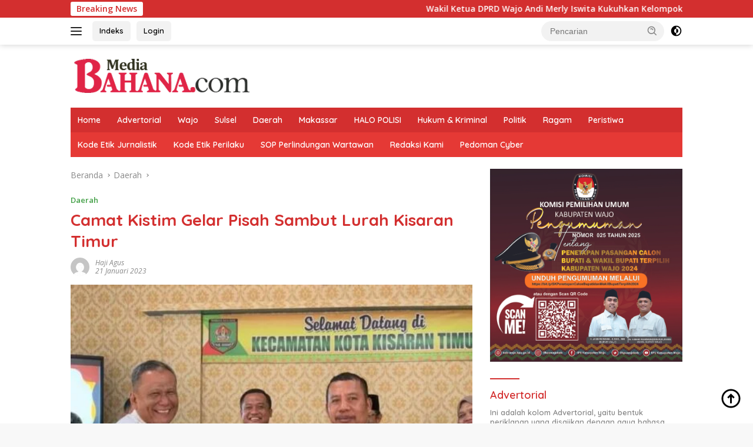

--- FILE ---
content_type: text/html; charset=UTF-8
request_url: https://mediabahana.com/2023/01/21/camat-kistim-gelar-pisah-sambut-lurah-kisaran-timur/
body_size: 22646
content:
<!doctype html>
<html lang="id">
<head>
	<meta charset="UTF-8">
	<meta name="viewport" content="width=device-width, initial-scale=1">
	<link rel="profile" href="https://gmpg.org/xfn/11">

	<meta name='robots' content='index, follow, max-image-preview:large, max-snippet:-1, max-video-preview:-1' />
	<style>img:is([sizes="auto" i], [sizes^="auto," i]) { contain-intrinsic-size: 3000px 1500px }</style>
	
	<!-- This site is optimized with the Yoast SEO plugin v26.8 - https://yoast.com/product/yoast-seo-wordpress/ -->
	<title>Camat Kistim Gelar Pisah Sambut Lurah Kisaran Timur - Media Bahana</title>
	<meta name="description" content="MEDIABAHANA. COM, ASAHAN - Camat Kota Kisaran Timur (Kistim) A. Syaiful P. Pasaribu. S.AP., M.M menggelar pisah sambut Lurah dan Ketua T.P PKK Kelurahan" />
	<link rel="canonical" href="https://mediabahana.com/2023/01/21/camat-kistim-gelar-pisah-sambut-lurah-kisaran-timur/" />
	<meta property="og:locale" content="id_ID" />
	<meta property="og:type" content="article" />
	<meta property="og:title" content="Camat Kistim Gelar Pisah Sambut Lurah Kisaran Timur - Media Bahana" />
	<meta property="og:description" content="MEDIABAHANA. COM, ASAHAN - Camat Kota Kisaran Timur (Kistim) A. Syaiful P. Pasaribu. S.AP., M.M menggelar pisah sambut Lurah dan Ketua T.P PKK Kelurahan" />
	<meta property="og:url" content="https://mediabahana.com/2023/01/21/camat-kistim-gelar-pisah-sambut-lurah-kisaran-timur/" />
	<meta property="og:site_name" content="Media Bahana" />
	<meta property="article:published_time" content="2023-01-21T03:09:34+00:00" />
	<meta property="article:modified_time" content="2023-01-21T23:12:17+00:00" />
	<meta property="og:image" content="https://mediabahana.com/wp-content/uploads/2023/01/IMG-20230121-WA0005-e1674342714587.jpg" />
	<meta property="og:image:width" content="500" />
	<meta property="og:image:height" content="375" />
	<meta property="og:image:type" content="image/jpeg" />
	<meta name="author" content="Haji Agus" />
	<meta name="twitter:card" content="summary_large_image" />
	<meta name="twitter:label1" content="Ditulis oleh" />
	<meta name="twitter:data1" content="Haji Agus" />
	<meta name="twitter:label2" content="Estimasi waktu membaca" />
	<meta name="twitter:data2" content="3 menit" />
	<script type="application/ld+json" class="yoast-schema-graph">{"@context":"https://schema.org","@graph":[{"@type":"Article","@id":"https://mediabahana.com/2023/01/21/camat-kistim-gelar-pisah-sambut-lurah-kisaran-timur/#article","isPartOf":{"@id":"https://mediabahana.com/2023/01/21/camat-kistim-gelar-pisah-sambut-lurah-kisaran-timur/"},"author":{"name":"Haji Agus","@id":"https://mediabahana.com/#/schema/person/c56f468008599fd729981f6ce6520aab"},"headline":"Camat Kistim Gelar Pisah Sambut Lurah Kisaran Timur","datePublished":"2023-01-21T03:09:34+00:00","dateModified":"2023-01-21T23:12:17+00:00","mainEntityOfPage":{"@id":"https://mediabahana.com/2023/01/21/camat-kistim-gelar-pisah-sambut-lurah-kisaran-timur/"},"wordCount":434,"commentCount":0,"publisher":{"@id":"https://mediabahana.com/#/schema/person/cc504bd1c5c488b3902d7523d5ce7e67"},"image":{"@id":"https://mediabahana.com/2023/01/21/camat-kistim-gelar-pisah-sambut-lurah-kisaran-timur/#primaryimage"},"thumbnailUrl":"https://mediabahana.com/wp-content/uploads/2023/01/IMG-20230121-WA0005-e1674342714587.jpg","keywords":["Asahan","camat","kisaran timur","Terkini"],"articleSection":["Daerah"],"inLanguage":"id","potentialAction":[{"@type":"CommentAction","name":"Comment","target":["https://mediabahana.com/2023/01/21/camat-kistim-gelar-pisah-sambut-lurah-kisaran-timur/#respond"]}]},{"@type":"WebPage","@id":"https://mediabahana.com/2023/01/21/camat-kistim-gelar-pisah-sambut-lurah-kisaran-timur/","url":"https://mediabahana.com/2023/01/21/camat-kistim-gelar-pisah-sambut-lurah-kisaran-timur/","name":"Camat Kistim Gelar Pisah Sambut Lurah Kisaran Timur - Media Bahana","isPartOf":{"@id":"https://mediabahana.com/#website"},"primaryImageOfPage":{"@id":"https://mediabahana.com/2023/01/21/camat-kistim-gelar-pisah-sambut-lurah-kisaran-timur/#primaryimage"},"image":{"@id":"https://mediabahana.com/2023/01/21/camat-kistim-gelar-pisah-sambut-lurah-kisaran-timur/#primaryimage"},"thumbnailUrl":"https://mediabahana.com/wp-content/uploads/2023/01/IMG-20230121-WA0005-e1674342714587.jpg","datePublished":"2023-01-21T03:09:34+00:00","dateModified":"2023-01-21T23:12:17+00:00","description":"MEDIABAHANA. COM, ASAHAN - Camat Kota Kisaran Timur (Kistim) A. Syaiful P. Pasaribu. S.AP., M.M menggelar pisah sambut Lurah dan Ketua T.P PKK Kelurahan","breadcrumb":{"@id":"https://mediabahana.com/2023/01/21/camat-kistim-gelar-pisah-sambut-lurah-kisaran-timur/#breadcrumb"},"inLanguage":"id","potentialAction":[{"@type":"ReadAction","target":["https://mediabahana.com/2023/01/21/camat-kistim-gelar-pisah-sambut-lurah-kisaran-timur/"]}]},{"@type":"ImageObject","inLanguage":"id","@id":"https://mediabahana.com/2023/01/21/camat-kistim-gelar-pisah-sambut-lurah-kisaran-timur/#primaryimage","url":"https://mediabahana.com/wp-content/uploads/2023/01/IMG-20230121-WA0005-e1674342714587.jpg","contentUrl":"https://mediabahana.com/wp-content/uploads/2023/01/IMG-20230121-WA0005-e1674342714587.jpg","width":500,"height":375},{"@type":"BreadcrumbList","@id":"https://mediabahana.com/2023/01/21/camat-kistim-gelar-pisah-sambut-lurah-kisaran-timur/#breadcrumb","itemListElement":[{"@type":"ListItem","position":1,"name":"Home","item":"https://mediabahana.com/"},{"@type":"ListItem","position":2,"name":"Camat Kistim Gelar Pisah Sambut Lurah Kisaran Timur"}]},{"@type":"WebSite","@id":"https://mediabahana.com/#website","url":"https://mediabahana.com/","name":"Media Bahana","description":"Berita Nasional dan Daerah Cepat dan Terpercaya | Nasional | Daerah | Wajo | Sulsel | Sulbar | Makassar | Hankam | Pendidikan | Kesehatan | Peristiwa | Ragam | Internasional","publisher":{"@id":"https://mediabahana.com/#/schema/person/cc504bd1c5c488b3902d7523d5ce7e67"},"potentialAction":[{"@type":"SearchAction","target":{"@type":"EntryPoint","urlTemplate":"https://mediabahana.com/?s={search_term_string}"},"query-input":{"@type":"PropertyValueSpecification","valueRequired":true,"valueName":"search_term_string"}}],"inLanguage":"id"},{"@type":["Person","Organization"],"@id":"https://mediabahana.com/#/schema/person/cc504bd1c5c488b3902d7523d5ce7e67","name":"Sayyid Agus","image":{"@type":"ImageObject","inLanguage":"id","@id":"https://mediabahana.com/#/schema/person/image/","url":"https://mediabahana.com/wp-content/uploads/2019/09/Logo-MB-1.png","contentUrl":"https://mediabahana.com/wp-content/uploads/2019/09/Logo-MB-1.png","width":280,"height":66,"caption":"Sayyid Agus"},"logo":{"@id":"https://mediabahana.com/#/schema/person/image/"}},{"@type":"Person","@id":"https://mediabahana.com/#/schema/person/c56f468008599fd729981f6ce6520aab","name":"Haji Agus","image":{"@type":"ImageObject","inLanguage":"id","@id":"https://mediabahana.com/#/schema/person/image/","url":"https://secure.gravatar.com/avatar/8bc151f11f0f7d7e048e24583590d32296c94513dd36ba5e3c12602c29ee9f00?s=96&d=mm&r=g","contentUrl":"https://secure.gravatar.com/avatar/8bc151f11f0f7d7e048e24583590d32296c94513dd36ba5e3c12602c29ee9f00?s=96&d=mm&r=g","caption":"Haji Agus"},"description":"Jurnalis Resmi Media Bahana","sameAs":["https://mediabahana.com/"],"url":"https://mediabahana.com/author/hajiagus/"}]}</script>
	<!-- / Yoast SEO plugin. -->


<link rel='dns-prefetch' href='//fonts.googleapis.com' />
<link rel="alternate" type="application/rss+xml" title="Media Bahana &raquo; Feed" href="https://mediabahana.com/feed/" />
<link rel="alternate" type="application/rss+xml" title="Media Bahana &raquo; Umpan Komentar" href="https://mediabahana.com/comments/feed/" />
<link rel="alternate" type="application/rss+xml" title="Media Bahana &raquo; Camat Kistim Gelar Pisah Sambut Lurah Kisaran Timur Umpan Komentar" href="https://mediabahana.com/2023/01/21/camat-kistim-gelar-pisah-sambut-lurah-kisaran-timur/feed/" />
<script>
window._wpemojiSettings = {"baseUrl":"https:\/\/s.w.org\/images\/core\/emoji\/16.0.1\/72x72\/","ext":".png","svgUrl":"https:\/\/s.w.org\/images\/core\/emoji\/16.0.1\/svg\/","svgExt":".svg","source":{"concatemoji":"https:\/\/mediabahana.com\/wp-includes\/js\/wp-emoji-release.min.js?ver=6.8.3"}};
/*! This file is auto-generated */
!function(s,n){var o,i,e;function c(e){try{var t={supportTests:e,timestamp:(new Date).valueOf()};sessionStorage.setItem(o,JSON.stringify(t))}catch(e){}}function p(e,t,n){e.clearRect(0,0,e.canvas.width,e.canvas.height),e.fillText(t,0,0);var t=new Uint32Array(e.getImageData(0,0,e.canvas.width,e.canvas.height).data),a=(e.clearRect(0,0,e.canvas.width,e.canvas.height),e.fillText(n,0,0),new Uint32Array(e.getImageData(0,0,e.canvas.width,e.canvas.height).data));return t.every(function(e,t){return e===a[t]})}function u(e,t){e.clearRect(0,0,e.canvas.width,e.canvas.height),e.fillText(t,0,0);for(var n=e.getImageData(16,16,1,1),a=0;a<n.data.length;a++)if(0!==n.data[a])return!1;return!0}function f(e,t,n,a){switch(t){case"flag":return n(e,"\ud83c\udff3\ufe0f\u200d\u26a7\ufe0f","\ud83c\udff3\ufe0f\u200b\u26a7\ufe0f")?!1:!n(e,"\ud83c\udde8\ud83c\uddf6","\ud83c\udde8\u200b\ud83c\uddf6")&&!n(e,"\ud83c\udff4\udb40\udc67\udb40\udc62\udb40\udc65\udb40\udc6e\udb40\udc67\udb40\udc7f","\ud83c\udff4\u200b\udb40\udc67\u200b\udb40\udc62\u200b\udb40\udc65\u200b\udb40\udc6e\u200b\udb40\udc67\u200b\udb40\udc7f");case"emoji":return!a(e,"\ud83e\udedf")}return!1}function g(e,t,n,a){var r="undefined"!=typeof WorkerGlobalScope&&self instanceof WorkerGlobalScope?new OffscreenCanvas(300,150):s.createElement("canvas"),o=r.getContext("2d",{willReadFrequently:!0}),i=(o.textBaseline="top",o.font="600 32px Arial",{});return e.forEach(function(e){i[e]=t(o,e,n,a)}),i}function t(e){var t=s.createElement("script");t.src=e,t.defer=!0,s.head.appendChild(t)}"undefined"!=typeof Promise&&(o="wpEmojiSettingsSupports",i=["flag","emoji"],n.supports={everything:!0,everythingExceptFlag:!0},e=new Promise(function(e){s.addEventListener("DOMContentLoaded",e,{once:!0})}),new Promise(function(t){var n=function(){try{var e=JSON.parse(sessionStorage.getItem(o));if("object"==typeof e&&"number"==typeof e.timestamp&&(new Date).valueOf()<e.timestamp+604800&&"object"==typeof e.supportTests)return e.supportTests}catch(e){}return null}();if(!n){if("undefined"!=typeof Worker&&"undefined"!=typeof OffscreenCanvas&&"undefined"!=typeof URL&&URL.createObjectURL&&"undefined"!=typeof Blob)try{var e="postMessage("+g.toString()+"("+[JSON.stringify(i),f.toString(),p.toString(),u.toString()].join(",")+"));",a=new Blob([e],{type:"text/javascript"}),r=new Worker(URL.createObjectURL(a),{name:"wpTestEmojiSupports"});return void(r.onmessage=function(e){c(n=e.data),r.terminate(),t(n)})}catch(e){}c(n=g(i,f,p,u))}t(n)}).then(function(e){for(var t in e)n.supports[t]=e[t],n.supports.everything=n.supports.everything&&n.supports[t],"flag"!==t&&(n.supports.everythingExceptFlag=n.supports.everythingExceptFlag&&n.supports[t]);n.supports.everythingExceptFlag=n.supports.everythingExceptFlag&&!n.supports.flag,n.DOMReady=!1,n.readyCallback=function(){n.DOMReady=!0}}).then(function(){return e}).then(function(){var e;n.supports.everything||(n.readyCallback(),(e=n.source||{}).concatemoji?t(e.concatemoji):e.wpemoji&&e.twemoji&&(t(e.twemoji),t(e.wpemoji)))}))}((window,document),window._wpemojiSettings);
</script>
<style id='wp-emoji-styles-inline-css'>

	img.wp-smiley, img.emoji {
		display: inline !important;
		border: none !important;
		box-shadow: none !important;
		height: 1em !important;
		width: 1em !important;
		margin: 0 0.07em !important;
		vertical-align: -0.1em !important;
		background: none !important;
		padding: 0 !important;
	}
</style>
<link crossorigin="anonymous" rel='stylesheet' id='wpberita-fonts-css' href='https://fonts.googleapis.com/css?family=Quicksand%3A600%2C600%2C700%7COpen+Sans%3A400%2Citalic%2C600&#038;subset=latin&#038;display=swap&#038;ver=2.1.6' media='all' />
<link rel='stylesheet' id='wpberita-style-css' href='https://mediabahana.com/wp-content/themes/wpberita/style.css?ver=2.1.6' media='all' />
<style id='wpberita-style-inline-css'>
h1,h2,h3,h4,h5,h6,.sidr-class-site-title,.site-title,.gmr-mainmenu ul > li > a,.sidr ul li a,.heading-text,.gmr-mobilemenu ul li a,#navigationamp ul li a{font-family:Quicksand;}h1,h2,h3,h4,h5,h6,.sidr-class-site-title,.site-title,.gmr-mainmenu ul > li > a,.sidr ul li a,.heading-text,.gmr-mobilemenu ul li a,#navigationamp ul li a,.related-text-onlytitle{font-weight:600;}h1 strong,h2 strong,h3 strong,h4 strong,h5 strong,h6 strong{font-weight:700;}body{font-family:Open Sans;--font-reguler:400;--font-bold:600;--background-color:#f8f8f8;--main-color:#000000;--link-color-body:#000000;--hoverlink-color-body:#D32F2F;--border-color:#cccccc;--button-bgcolor:#43A047;--button-color:#ffffff;--header-bgcolor:#ffffff;--topnav-color:#222222;--bigheadline-color:#f1c40f;--mainmenu-color:#ffffff;--mainmenu-hovercolor:#f1c40f;--secondmenu-bgcolor:#E53935;--secondmenu-color:#ffffff;--secondmenu-hovercolor:#f1c40f;--content-bgcolor:#ffffff;--content-greycolor:#888888;--greybody-bgcolor:#efefef;--footer-bgcolor:#f0f0f0;--footer-color:#666666;--footer-linkcolor:#666666;--footer-hover-linkcolor:#666666;}.entry-content-single{font-size:16px;}body,body.dark-theme{--scheme-color:#D32F2F;--secondscheme-color:#43A047;--mainmenu-bgcolor:#D32F2F;}/* Generate Using Cache */
</style>
<link rel="https://api.w.org/" href="https://mediabahana.com/wp-json/" /><link rel="alternate" title="JSON" type="application/json" href="https://mediabahana.com/wp-json/wp/v2/posts/30966" /><link rel="EditURI" type="application/rsd+xml" title="RSD" href="https://mediabahana.com/xmlrpc.php?rsd" />
<meta name="generator" content="WordPress 6.8.3" />
<link rel='shortlink' href='https://mediabahana.com/?p=30966' />
<link rel="alternate" title="oEmbed (JSON)" type="application/json+oembed" href="https://mediabahana.com/wp-json/oembed/1.0/embed?url=https%3A%2F%2Fmediabahana.com%2F2023%2F01%2F21%2Fcamat-kistim-gelar-pisah-sambut-lurah-kisaran-timur%2F" />
<link rel="alternate" title="oEmbed (XML)" type="text/xml+oembed" href="https://mediabahana.com/wp-json/oembed/1.0/embed?url=https%3A%2F%2Fmediabahana.com%2F2023%2F01%2F21%2Fcamat-kistim-gelar-pisah-sambut-lurah-kisaran-timur%2F&#038;format=xml" />
<link rel="pingback" href="https://mediabahana.com/xmlrpc.php"><link rel="amphtml" href="https://mediabahana.com/2023/01/21/camat-kistim-gelar-pisah-sambut-lurah-kisaran-timur/amp/"><link rel="icon" href="https://mediabahana.com/wp-content/uploads/2019/09/cropped-logo-pavicon-1-32x32.jpg" sizes="32x32" />
<link rel="icon" href="https://mediabahana.com/wp-content/uploads/2019/09/cropped-logo-pavicon-1-192x192.jpg" sizes="192x192" />
<link rel="apple-touch-icon" href="https://mediabahana.com/wp-content/uploads/2019/09/cropped-logo-pavicon-1-180x180.jpg" />
<meta name="msapplication-TileImage" content="https://mediabahana.com/wp-content/uploads/2019/09/cropped-logo-pavicon-1-270x270.jpg" />
</head>

<body class="wp-singular post-template-default single single-post postid-30966 single-format-standard wp-custom-logo wp-embed-responsive wp-theme-wpberita idtheme kentooz">
	<a class="skip-link screen-reader-text" href="#primary">Langsung ke konten</a>
	<div id="topnavwrap" class="gmr-topnavwrap clearfix">
		<div class="gmr-topnotification"><div class="container"><div class="list-flex"><div class="row-flex"><div class="text-marquee">Breaking News</div></div><div class="row-flex wrap-marquee"><div class="marquee">				<a href="https://mediabahana.com/2026/01/30/wakil-ketua-dprd-wajo-andi-merly-iswita-kukuhkan-kelompok-senam-sajoanging/" class="gmr-recent-marquee" title="Wakil Ketua DPRD Wajo Andi Merly Iswita Kukuhkan Kelompok Senam Sajoanging">Wakil Ketua DPRD Wajo Andi Merly Iswita Kukuhkan Kelompok Senam Sajoanging</a>
								<a href="https://mediabahana.com/2026/01/30/babinsa-koramil-1406-10-pitumpanua-laksanakan-gotong-royong-pendirian-rumah-warga/" class="gmr-recent-marquee" title="Babinsa Koramil 1406-10/Pitumpanua Laksanakan Gotong Royong Pendirian Rumah Warga">Babinsa Koramil 1406-10/Pitumpanua Laksanakan Gotong Royong Pendirian Rumah Warga</a>
								<a href="https://mediabahana.com/2026/01/30/koramil-1406-01-tempe-laksanakan-karya-bhakti-pembersihan-talut-di-kelurahan-mattirotappareng/" class="gmr-recent-marquee" title="Koramil 1406-01/Tempe Laksanakan Karya Bhakti Pembersihan Talut di Kelurahan Mattirotappareng">Koramil 1406-01/Tempe Laksanakan Karya Bhakti Pembersihan Talut di Kelurahan Mattirotappareng</a>
								<a href="https://mediabahana.com/2026/01/29/reses-di-rumah-perjuangan-taqwa-gaffar-amankan-rp4-miliar-untuk-jalan-hotmix-kota-sengkang/" class="gmr-recent-marquee" title="Reses di &#8220;Rumah Perjuangan&#8221;, Taqwa Gaffar Amankan Rp4 Miliar untuk Jalan Hotmix Kota Sengkang">Reses di &#8220;Rumah Perjuangan&#8221;, Taqwa Gaffar Amankan Rp4 Miliar untuk Jalan Hotmix Kota Sengkang</a>
								<a href="https://mediabahana.com/2026/01/29/koramil-1406-10-pitumpanua-gelar-karya-bhakti-pembersihan-pantai-di-kelurahan-siwa/" class="gmr-recent-marquee" title="Koramil 1406-10/Pitumpanua Gelar Karya Bhakti Pembersihan Pantai di Kelurahan Siwa">Koramil 1406-10/Pitumpanua Gelar Karya Bhakti Pembersihan Pantai di Kelurahan Siwa</a>
				</div></div></div></div></div>
		<div class="container">
			<div class="list-flex">
				<div class="row-flex gmr-navleft">
					<a id="gmr-responsive-menu" title="Menu" href="#menus" rel="nofollow"><div class="ktz-i-wrap"><span class="ktz-i"></span><span class="ktz-i"></span><span class="ktz-i"></span></div></a><div class="gmr-logo-mobile"><a class="custom-logo-link" href="https://mediabahana.com/" title="Media Bahana" rel="home"><img class="custom-logo" src="https://mediabahana.com/wp-content/uploads/2021/05/cropped-logo-media-bahana-1.png" width="307" height="67" alt="Media Bahana" loading="lazy" /></a></div><a href="https://mediabahana.com/indeks" class="topnav-button second-topnav-btn nomobile heading-text" title="Indeks">Indeks</a><a href="https://mediabahana.com/wp-admin" class="topnav-button nomobile heading-text" title="Login">Login</a>				</div>

				<div class="row-flex gmr-navright">
					
								<div class="gmr-table-search">
									<form method="get" class="gmr-searchform searchform" action="https://mediabahana.com/">
										<input type="text" name="s" id="s" placeholder="Pencarian" />
										<input type="hidden" name="post_type" value="post" />
										<button type="submit" role="button" class="gmr-search-submit gmr-search-icon">
										<svg xmlns="http://www.w3.org/2000/svg" aria-hidden="true" role="img" width="1em" height="1em" preserveAspectRatio="xMidYMid meet" viewBox="0 0 24 24"><path fill="currentColor" d="M10 18a7.952 7.952 0 0 0 4.897-1.688l4.396 4.396l1.414-1.414l-4.396-4.396A7.952 7.952 0 0 0 18 10c0-4.411-3.589-8-8-8s-8 3.589-8 8s3.589 8 8 8zm0-14c3.309 0 6 2.691 6 6s-2.691 6-6 6s-6-2.691-6-6s2.691-6 6-6z"/><path fill="currentColor" d="M11.412 8.586c.379.38.588.882.588 1.414h2a3.977 3.977 0 0 0-1.174-2.828c-1.514-1.512-4.139-1.512-5.652 0l1.412 1.416c.76-.758 2.07-.756 2.826-.002z"/></svg>
										</button>
									</form>
								</div>
							<a class="darkmode-button topnav-button" title="Mode Gelap" href="#" rel="nofollow"><svg xmlns="http://www.w3.org/2000/svg" aria-hidden="true" role="img" width="1em" height="1em" preserveAspectRatio="xMidYMid meet" viewBox="0 0 24 24"><g fill="currentColor"><path d="M12 16a4 4 0 0 0 0-8v8Z"/><path fill-rule="evenodd" d="M12 2C6.477 2 2 6.477 2 12s4.477 10 10 10s10-4.477 10-10S17.523 2 12 2Zm0 2v4a4 4 0 1 0 0 8v4a8 8 0 1 0 0-16Z" clip-rule="evenodd"/></g></svg></a><div class="gmr-search-btn">
					<a id="search-menu-button" class="topnav-button gmr-search-icon" title="Pencarian" href="#" rel="nofollow"><svg xmlns="http://www.w3.org/2000/svg" aria-hidden="true" role="img" width="1em" height="1em" preserveAspectRatio="xMidYMid meet" viewBox="0 0 24 24"><path fill="none" stroke="currentColor" stroke-linecap="round" stroke-width="2" d="m21 21l-4.486-4.494M19 10.5a8.5 8.5 0 1 1-17 0a8.5 8.5 0 0 1 17 0Z"/></svg></a>
					<div id="search-dropdown-container" class="search-dropdown search">
					<form method="get" class="gmr-searchform searchform" action="https://mediabahana.com/">
						<input type="text" name="s" id="s" placeholder="Pencarian" />
						<button type="submit" class="gmr-search-submit gmr-search-icon"><svg xmlns="http://www.w3.org/2000/svg" aria-hidden="true" role="img" width="1em" height="1em" preserveAspectRatio="xMidYMid meet" viewBox="0 0 24 24"><path fill="currentColor" d="M10 18a7.952 7.952 0 0 0 4.897-1.688l4.396 4.396l1.414-1.414l-4.396-4.396A7.952 7.952 0 0 0 18 10c0-4.411-3.589-8-8-8s-8 3.589-8 8s3.589 8 8 8zm0-14c3.309 0 6 2.691 6 6s-2.691 6-6 6s-6-2.691-6-6s2.691-6 6-6z"/><path fill="currentColor" d="M11.412 8.586c.379.38.588.882.588 1.414h2a3.977 3.977 0 0 0-1.174-2.828c-1.514-1.512-4.139-1.512-5.652 0l1.412 1.416c.76-.758 2.07-.756 2.826-.002z"/></svg></button>
					</form>
					</div>
				</div>				</div>
			</div>
		</div>
				</div>

	<div id="page" class="site">

									<header id="masthead" class="site-header">
								<div class="container">
					<div class="site-branding">
						<div class="gmr-logo"><div class="gmr-logo-wrap"><a class="custom-logo-link logolink" href="https://mediabahana.com" title="Media Bahana" rel="home"><img class="custom-logo" src="https://mediabahana.com/wp-content/uploads/2021/05/cropped-logo-media-bahana-1.png" width="307" height="67" alt="Media Bahana" loading="lazy" /></a><div class="close-topnavmenu-wrap"><a id="close-topnavmenu-button" rel="nofollow" href="#"><svg xmlns="http://www.w3.org/2000/svg" aria-hidden="true" role="img" width="1em" height="1em" preserveAspectRatio="xMidYMid meet" viewBox="0 0 32 32"><path fill="currentColor" d="M24 9.4L22.6 8L16 14.6L9.4 8L8 9.4l6.6 6.6L8 22.6L9.4 24l6.6-6.6l6.6 6.6l1.4-1.4l-6.6-6.6L24 9.4z"/></svg></a></div></div></div>					</div><!-- .site-branding -->
				</div>
			</header><!-- #masthead -->
							<div id="main-nav-wrap" class="gmr-mainmenu-wrap">
				<div class="container">
					<nav id="main-nav" class="main-navigation gmr-mainmenu">
						<ul id="primary-menu" class="menu"><li id="menu-item-24498" class="menu-item menu-item-type-custom menu-item-object-custom menu-item-home menu-item-24498"><a href="https://mediabahana.com">Home</a></li>
<li id="menu-item-24483" class="menu-item menu-item-type-taxonomy menu-item-object-category menu-item-24483"><a href="https://mediabahana.com/category/advertorial/">Advertorial</a></li>
<li id="menu-item-24482" class="menu-item menu-item-type-taxonomy menu-item-object-category menu-item-24482"><a href="https://mediabahana.com/category/wajo/">Wajo</a></li>
<li id="menu-item-24481" class="menu-item menu-item-type-taxonomy menu-item-object-category menu-item-24481"><a href="https://mediabahana.com/category/sulsel/">Sulsel</a></li>
<li id="menu-item-24484" class="menu-item menu-item-type-taxonomy menu-item-object-category current-post-ancestor current-menu-parent current-post-parent menu-item-24484"><a href="https://mediabahana.com/category/daerah/">Daerah</a></li>
<li id="menu-item-24485" class="menu-item menu-item-type-taxonomy menu-item-object-category menu-item-24485"><a href="https://mediabahana.com/category/makassar/">Makassar</a></li>
<li id="menu-item-24486" class="menu-item menu-item-type-taxonomy menu-item-object-category menu-item-24486"><a href="https://mediabahana.com/category/halo-polisi/">HALO POLISI</a></li>
<li id="menu-item-24487" class="menu-item menu-item-type-taxonomy menu-item-object-category menu-item-24487"><a href="https://mediabahana.com/category/hukum-kriminal/">Hukum &amp; Kriminal</a></li>
<li id="menu-item-24488" class="menu-item menu-item-type-taxonomy menu-item-object-category menu-item-24488"><a href="https://mediabahana.com/category/politik/">Politik</a></li>
<li id="menu-item-24489" class="menu-item menu-item-type-taxonomy menu-item-object-category menu-item-24489"><a href="https://mediabahana.com/category/ragam/">Ragam</a></li>
<li id="menu-item-24490" class="menu-item menu-item-type-taxonomy menu-item-object-category menu-item-24490"><a href="https://mediabahana.com/category/peristiwa/">Peristiwa</a></li>
</ul><ul id="secondary-menu" class="menu"><li id="menu-item-24492" class="menu-item menu-item-type-post_type menu-item-object-page menu-item-24492"><a href="https://mediabahana.com/kode-etik-jurnalistik/">Kode Etik Jurnalistik</a></li>
<li id="menu-item-24493" class="menu-item menu-item-type-post_type menu-item-object-page menu-item-24493"><a href="https://mediabahana.com/kode-etik-perilaku/">Kode Etik Perilaku</a></li>
<li id="menu-item-24494" class="menu-item menu-item-type-post_type menu-item-object-page menu-item-24494"><a href="https://mediabahana.com/sop-perlindungan-wartawan/">SOP Perlindungan Wartawan</a></li>
<li id="menu-item-24495" class="menu-item menu-item-type-post_type menu-item-object-page menu-item-24495"><a href="https://mediabahana.com/kontak-redaksi/">Redaksi Kami</a></li>
<li id="menu-item-24497" class="menu-item menu-item-type-post_type menu-item-object-page menu-item-24497"><a href="https://mediabahana.com/pedoman-cyber/">Pedoman Cyber</a></li>
</ul>					</nav><!-- #main-nav -->
				</div>
			</div>
			
		
		<div id="content" class="gmr-content">

			<div class="container">
				<div class="row">
<main id="primary" class="site-main col-md-8">
	
<article id="post-30966" class="content-single post-30966 post type-post status-publish format-standard has-post-thumbnail hentry category-daerah tag-asahan tag-camat tag-kisaran-timur tag-terkini">
				<div class="breadcrumbs" itemscope itemtype="https://schema.org/BreadcrumbList">
																						<span class="first-cl" itemprop="itemListElement" itemscope itemtype="https://schema.org/ListItem">
								<a itemscope itemtype="https://schema.org/WebPage" itemprop="item" itemid="https://mediabahana.com/" href="https://mediabahana.com/"><span itemprop="name">Beranda</span></a>
								<span itemprop="position" content="1"></span>
							</span>
												<span class="separator"></span>
																											<span class="0-cl" itemprop="itemListElement" itemscope itemtype="http://schema.org/ListItem">
								<a itemscope itemtype="https://schema.org/WebPage" itemprop="item" itemid="https://mediabahana.com/category/daerah/" href="https://mediabahana.com/category/daerah/"><span itemprop="name">Daerah</span></a>
								<span itemprop="position" content="2"></span>
							</span>
												<span class="separator"></span>
																				<span class="last-cl" itemscope itemtype="https://schema.org/ListItem">
						<span itemprop="name">Camat Kistim Gelar Pisah Sambut Lurah Kisaran Timur</span>
						<span itemprop="position" content="3"></span>
						</span>
												</div>
				<header class="entry-header entry-header-single">
		<div class="gmr-meta-topic"><strong><span class="cat-links-content"><a href="https://mediabahana.com/category/daerah/" rel="category tag">Daerah</a></span></strong>&nbsp;&nbsp;</div><h1 class="entry-title"><strong>Camat Kistim Gelar Pisah Sambut Lurah Kisaran Timur</strong></h1><div class="list-table clearfix"><div class="table-row"><div class="table-cell gmr-gravatar-metasingle"><a class="url" href="https://mediabahana.com/author/hajiagus/" title="Permalink ke: Haji Agus"><img alt='' src='https://secure.gravatar.com/avatar/8bc151f11f0f7d7e048e24583590d32296c94513dd36ba5e3c12602c29ee9f00?s=32&#038;d=mm&#038;r=g' srcset='https://secure.gravatar.com/avatar/8bc151f11f0f7d7e048e24583590d32296c94513dd36ba5e3c12602c29ee9f00?s=64&#038;d=mm&#038;r=g 2x' class='avatar avatar-32 photo img-cicle' height='32' width='32' decoding='async'/></a></div><div class="table-cell gmr-content-metasingle"><div class="meta-content gmr-content-metasingle"><span class="author vcard"><a class="url fn n" href="https://mediabahana.com/author/hajiagus/" title="Haji Agus">Haji Agus</a></span></div><div class="meta-content gmr-content-metasingle"><span class="posted-on"><time class="entry-date published" datetime="2023-01-21T11:09:34+08:00">21 Januari 2023</time><time class="updated" datetime="2023-01-22T07:12:17+08:00">22 Januari 2023</time></span></div></div></div></div>	</header><!-- .entry-header -->
				<figure class="post-thumbnail gmr-thumbnail-single">
				<img width="500" height="375" src="https://mediabahana.com/wp-content/uploads/2023/01/IMG-20230121-WA0005-e1674342714587.jpg" class="attachment-post-thumbnail size-post-thumbnail wp-post-image" alt="" decoding="async" fetchpriority="high" srcset="https://mediabahana.com/wp-content/uploads/2023/01/IMG-20230121-WA0005-e1674342714587.jpg 500w, https://mediabahana.com/wp-content/uploads/2023/01/IMG-20230121-WA0005-e1674342714587-100x75.jpg 100w" sizes="(max-width: 500px) 100vw, 500px" />							</figure>
			
	<div class="single-wrap">
				<div class="entry-content entry-content-single clearfix">
			<p><strong>MEDIABAHANA. COM, ASAHAN</strong> &#8211; Camat Kota Kisaran Timur (Kistim) A. Syaiful P. Pasaribu. S.AP., M.M menggelar pisah sambut Lurah dan Ketua T.P PKK Kelurahan di Lingkungan Pemerintah Kecamatan Kota Kisaran Timur bertempat di Aula Kantor Camat Kota Kisaran Timur, Sabtu (21/1/2023).</p>
<p>Kegiatan pisah sambut ini juga melaksanakan serah terima dokumen agenda surat tanah, berkas administrasi kelurahan dan aset kendaraan dinas yang dilakukan oleh Lurah Selawan yang lama kepada Lurah Selawan yang baru, Lurah Gambir Baru yang lama kepada Lurah Gambir Baru yang baru, Lurah Kisaran Timur yang lama kepada Lurah Kisaran Timur yang baru dan Lurah Kedai Ledang yang lama kepada Lurah Kedai Ledang yang baru yang disaksikan oleh Camat Kota Kisaran Timur. Kemudian Ketua T.P PKK Kelurahan Selawan, Kelurahan Gambir Baru, Kelurahan Kisaran Timur dan Kelurahan Kedai Ledang yang lama juga melakukan serah terima dokumen-dokumen T.P PKK Kelurahan kepada Ketua T.P Kelurahan yang baru yang disaksikan oleh Ny. Diana Poetri Ahmad Syaiful selaku Ketua T.P PKK Kecamatan Kota Kisaran Timur.</p>
<p>Dalam pisah sambut ini, Zulkifli Panjaitan, S.Ag., M.AP mewakili Lurah yang lama mengucapkan, terima kasih kepada Bapak Camat Kota Kisaran Timur beserta jajaran yang telah menggelar kegiatan pisah sambut ini. Banyak kesan yang didapatkan termasuk dalam hal kerjasama yang baik dalam memberikan pelayanan terbaik kepada masyarakat.</p>
<p>Menutup sambutannya, ia mewakili lurah yang lama untuk menyampaikan permohonan maaf, jika selama bertugas di Lingkungan Pemerintah Kecamatan Kota Kisaran Timur ini ada kesalahan yang dilakukan.</p>
<p>Sementara itu, Daeng Tamaela, S.Sos.,M.M mewakili Lurah yang baru mengucapkan, terima kasih kepada Bapak Camat Kota Kisaran Timur yang telah menyambut kami pada hari ini untuk bertugas di wilayah Kecamatan Kota Kisaran Timur ini.</p>
<p>Dalam arahan dan bimbingannya Camat Kota Kisaran Timur mengucapkan, selamat datang kepada para Lurah di Lingkungan Pemerintahan Kecamatan Kota Kisaran Timur yang telah dilantik dan semoga kita dapat bekerja sama untuk memberikan pelayanan terbaik terhadap masyarakat di Kecamatan Kota Kisaran Timur.</p>
<p>&#8220;Sayangi dan cintai perangkat di Kelurahan serta anggaplah mereka seperti Keluarga sehingga dalam menjalankan tugas di Kelurahan bisa berjalan dengan baik dan penuh dengan kebersamaan.&#8221; ucapnya</p>
<p>Selanjutnya, untuk yang berpindah tugas saya ucapkan terima kasih telah bekerja sama membantu kepemimpinan saya di Wilayah Kecamatan Kota Kisaran Timur ini serta saya ucapkan selamat atas jabatan barunya, tetap semangat dan amanah dalam menjalankan tugas di wilayahnya masing-masing,&#8221; sambungnya</p>
<p>Diakhir ia mengajak kepada kita semua untuk mendukung visi dan misi Bupati Asahan Bapak H. Surya, BSc dan Wakil Bupati Asahan Bapak Taufik Zainal Abidin, S.Sos.,M,Si yaitu Masyarakat Asahan Sejahtera yang Religius dan Berkarakter. (<strong>Ayu)</strong></p>
<p><strong>Editor : HS. Agus</strong></p>

			<footer class="entry-footer entry-footer-single">
				<span class="tags-links heading-text"><strong><a href="https://mediabahana.com/tag/asahan/" rel="tag">Asahan</a> <a href="https://mediabahana.com/tag/camat/" rel="tag">camat</a> <a href="https://mediabahana.com/tag/kisaran-timur/" rel="tag">kisaran timur</a> <a href="https://mediabahana.com/tag/terkini/" rel="tag">Terkini</a></strong></span>				<div class="gmr-cf-metacontent heading-text meta-content"></div>			</footer><!-- .entry-footer -->
					</div><!-- .entry-content -->
	</div>
	<div class="list-table clearfix"><div class="table-row"><div class="table-cell"><span class="comments-link heading-text"><a href="https://mediabahana.com/2023/01/21/camat-kistim-gelar-pisah-sambut-lurah-kisaran-timur/#respond"><svg xmlns="http://www.w3.org/2000/svg" aria-hidden="true" role="img" width="1em" height="1em" preserveAspectRatio="xMidYMid meet" viewBox="0 0 16 16"><path fill="#888" d="M3.05 3A2.5 2.5 0 0 1 5.5 1H12a3 3 0 0 1 3 3v4.5a2.5 2.5 0 0 1-2 2.45V11a2 2 0 0 1-2 2H7.16l-2.579 1.842A1 1 0 0 1 3 14.028V13a2 2 0 0 1-2-2V5a2 2 0 0 1 2-2h.05Zm1.035 0H11a2 2 0 0 1 2 2v4.915A1.5 1.5 0 0 0 14 8.5V4a2 2 0 0 0-2-2H5.5a1.5 1.5 0 0 0-1.415 1ZM12 11V5a1 1 0 0 0-1-1H3a1 1 0 0 0-1 1v6a1 1 0 0 0 1 1h1v2.028L6.84 12H11a1 1 0 0 0 1-1Z"/></svg><span class="text-comment">Komentar</span></a></span></div><div class="table-cell gmr-content-share"><ul class="gmr-socialicon-share pull-right"><li class="facebook"><a href="https://www.facebook.com/sharer/sharer.php?u=https%3A%2F%2Fmediabahana.com%2F2023%2F01%2F21%2Fcamat-kistim-gelar-pisah-sambut-lurah-kisaran-timur%2F" target="_blank" rel="nofollow" title="Facebook Share"><svg xmlns="http://www.w3.org/2000/svg" aria-hidden="true" role="img" width="1em" height="1em" preserveAspectRatio="xMidYMid meet" viewBox="0 0 32 32"><path fill="#4267b2" d="M19.254 2C15.312 2 13 4.082 13 8.826V13H8v5h5v12h5V18h4l1-5h-5V9.672C18 7.885 18.583 7 20.26 7H23V2.205C22.526 2.141 21.145 2 19.254 2z"/></svg></a></li><li class="twitter"><a href="https://twitter.com/intent/tweet?url=https%3A%2F%2Fmediabahana.com%2F2023%2F01%2F21%2Fcamat-kistim-gelar-pisah-sambut-lurah-kisaran-timur%2F&amp;text=Camat%20Kistim%20Gelar%20Pisah%20Sambut%20Lurah%20Kisaran%20Timur" target="_blank" rel="nofollow" title="Tweet Ini"><svg xmlns="http://www.w3.org/2000/svg" width="24" height="24" viewBox="0 0 24 24"><path fill="currentColor" d="M18.205 2.25h3.308l-7.227 8.26l8.502 11.24H16.13l-5.214-6.817L4.95 21.75H1.64l7.73-8.835L1.215 2.25H8.04l4.713 6.231l5.45-6.231Zm-1.161 17.52h1.833L7.045 4.126H5.078L17.044 19.77Z"/></svg></a></li><li class="pin"><a href="https://pinterest.com/pin/create/button/?url=https%3A%2F%2Fmediabahana.com%2F2023%2F01%2F21%2Fcamat-kistim-gelar-pisah-sambut-lurah-kisaran-timur%2F&amp;desciption=Camat%20Kistim%20Gelar%20Pisah%20Sambut%20Lurah%20Kisaran%20Timur&amp;media=https%3A%2F%2Fmediabahana.com%2Fwp-content%2Fuploads%2F2023%2F01%2FIMG-20230121-WA0005-e1674342714587.jpg" target="_blank" rel="nofollow" title="Tweet Ini"><svg xmlns="http://www.w3.org/2000/svg" aria-hidden="true" role="img" width="1em" height="1em" preserveAspectRatio="xMidYMid meet" viewBox="0 0 32 32"><path fill="#e60023" d="M16.75.406C10.337.406 4 4.681 4 11.6c0 4.4 2.475 6.9 3.975 6.9c.619 0 .975-1.725.975-2.212c0-.581-1.481-1.819-1.481-4.238c0-5.025 3.825-8.588 8.775-8.588c4.256 0 7.406 2.419 7.406 6.863c0 3.319-1.331 9.544-5.644 9.544c-1.556 0-2.888-1.125-2.888-2.737c0-2.363 1.65-4.65 1.65-7.088c0-4.137-5.869-3.387-5.869 1.613c0 1.05.131 2.212.6 3.169c-.863 3.713-2.625 9.244-2.625 13.069c0 1.181.169 2.344.281 3.525c.212.238.106.213.431.094c3.15-4.313 3.038-5.156 4.463-10.8c.769 1.463 2.756 2.25 4.331 2.25c6.637 0 9.619-6.469 9.619-12.3c0-6.206-5.363-10.256-11.25-10.256z"/></svg></a></li><li class="telegram"><a href="https://t.me/share/url?url=https%3A%2F%2Fmediabahana.com%2F2023%2F01%2F21%2Fcamat-kistim-gelar-pisah-sambut-lurah-kisaran-timur%2F&amp;text=Camat%20Kistim%20Gelar%20Pisah%20Sambut%20Lurah%20Kisaran%20Timur" target="_blank" rel="nofollow" title="Telegram Share"><svg xmlns="http://www.w3.org/2000/svg" aria-hidden="true" role="img" width="1em" height="1em" preserveAspectRatio="xMidYMid meet" viewBox="0 0 15 15"><path fill="none" stroke="#08c" stroke-linejoin="round" d="m14.5 1.5l-14 5l4 2l6-4l-4 5l6 4l2-12Z"/></svg></a></li><li class="whatsapp"><a href="https://api.whatsapp.com/send?text=Camat%20Kistim%20Gelar%20Pisah%20Sambut%20Lurah%20Kisaran%20Timur https%3A%2F%2Fmediabahana.com%2F2023%2F01%2F21%2Fcamat-kistim-gelar-pisah-sambut-lurah-kisaran-timur%2F" target="_blank" rel="nofollow" title="Kirim Ke WhatsApp"><svg xmlns="http://www.w3.org/2000/svg" aria-hidden="true" role="img" width="1em" height="1em" preserveAspectRatio="xMidYMid meet" viewBox="0 0 32 32"><path fill="#25d366" d="M23.328 19.177c-.401-.203-2.354-1.156-2.719-1.292c-.365-.13-.63-.198-.896.203c-.26.391-1.026 1.286-1.26 1.547s-.464.281-.859.104c-.401-.203-1.682-.62-3.203-1.984c-1.188-1.057-1.979-2.359-2.214-2.76c-.234-.396-.026-.62.172-.818c.182-.182.401-.458.604-.698c.193-.24.255-.401.396-.661c.13-.281.063-.5-.036-.698s-.896-2.161-1.229-2.943c-.318-.776-.651-.677-.896-.677c-.229-.021-.495-.021-.76-.021s-.698.099-1.063.479c-.365.401-1.396 1.359-1.396 3.297c0 1.943 1.427 3.823 1.625 4.104c.203.26 2.807 4.26 6.802 5.979c.953.401 1.693.641 2.271.839c.953.302 1.823.26 2.51.161c.76-.125 2.354-.964 2.688-1.901c.339-.943.339-1.724.24-1.901c-.099-.182-.359-.281-.76-.458zM16.083 29h-.021c-2.365 0-4.703-.641-6.745-1.839l-.479-.286l-5 1.302l1.344-4.865l-.323-.5a13.166 13.166 0 0 1-2.021-7.01c0-7.26 5.943-13.182 13.255-13.182c3.542 0 6.865 1.38 9.365 3.88a13.058 13.058 0 0 1 3.88 9.323C29.328 23.078 23.39 29 16.088 29zM27.359 4.599C24.317 1.661 20.317 0 16.062 0C7.286 0 .14 7.115.135 15.859c0 2.792.729 5.516 2.125 7.927L0 32l8.448-2.203a16.13 16.13 0 0 0 7.615 1.932h.005c8.781 0 15.927-7.115 15.932-15.865c0-4.234-1.651-8.219-4.661-11.214z"/></svg></a></li></ul></div></div></div><div class="gmr-related-post"><h3 class="related-text">Baca Juga</h3><div class="wpberita-list-gallery clearfix"><div class="list-gallery related-gallery"><a href="https://mediabahana.com/2025/06/14/bupati-asahan-terima-audiensi-pertina-kabupaten-asahan-untuk-kejurda-tinju-2025/" class="post-thumbnail" aria-hidden="true" tabindex="-1" title="Bupati Asahan Terima Audiensi Pertina Kabupaten Asahan untuk Kejurda Tinju 2025" rel="bookmark"><img width="250" height="140" src="https://mediabahana.com/wp-content/uploads/2025/06/Screenshot_20250614_105845-250x140.jpg" class="attachment-medium-new size-medium-new wp-post-image" alt="" decoding="async" srcset="https://mediabahana.com/wp-content/uploads/2025/06/Screenshot_20250614_105845-250x140.jpg 250w, https://mediabahana.com/wp-content/uploads/2025/06/Screenshot_20250614_105845-400x225.jpg 400w" sizes="(max-width: 250px) 100vw, 250px" /></a><div class="list-gallery-title"><a href="https://mediabahana.com/2025/06/14/bupati-asahan-terima-audiensi-pertina-kabupaten-asahan-untuk-kejurda-tinju-2025/" class="recent-title heading-text" title="Bupati Asahan Terima Audiensi Pertina Kabupaten Asahan untuk Kejurda Tinju 2025" rel="bookmark">Bupati Asahan Terima Audiensi Pertina Kabupaten Asahan untuk Kejurda Tinju 2025</a></div></div><div class="list-gallery related-gallery"><a href="https://mediabahana.com/2025/06/11/bupati-asahan-lantik-3-jabatan-pimpinan-tinggi-pratama/" class="post-thumbnail" aria-hidden="true" tabindex="-1" title="Bupati Asahan Lantik 3 Jabatan Pimpinan Tinggi Pratama" rel="bookmark"><img width="250" height="140" src="https://mediabahana.com/wp-content/uploads/2025/06/Screenshot_20250614_104939-250x140.jpg" class="attachment-medium-new size-medium-new wp-post-image" alt="" decoding="async" loading="lazy" srcset="https://mediabahana.com/wp-content/uploads/2025/06/Screenshot_20250614_104939-250x140.jpg 250w, https://mediabahana.com/wp-content/uploads/2025/06/Screenshot_20250614_104939-400x225.jpg 400w" sizes="auto, (max-width: 250px) 100vw, 250px" /></a><div class="list-gallery-title"><a href="https://mediabahana.com/2025/06/11/bupati-asahan-lantik-3-jabatan-pimpinan-tinggi-pratama/" class="recent-title heading-text" title="Bupati Asahan Lantik 3 Jabatan Pimpinan Tinggi Pratama" rel="bookmark">Bupati Asahan Lantik 3 Jabatan Pimpinan Tinggi Pratama</a></div></div><div class="list-gallery related-gallery"><a href="https://mediabahana.com/2025/06/10/bupati-asahan-hadiri-pelantikan-pengurus-koni-sumut-periode-2025-2029/" class="post-thumbnail" aria-hidden="true" tabindex="-1" title="Bupati Asahan Hadiri Pelantikan Pengurus KONI Sumut Periode 2025-2029" rel="bookmark"><img width="250" height="140" src="https://mediabahana.com/wp-content/uploads/2025/06/Screenshot_20250614_105213-250x140.jpg" class="attachment-medium-new size-medium-new wp-post-image" alt="" decoding="async" loading="lazy" srcset="https://mediabahana.com/wp-content/uploads/2025/06/Screenshot_20250614_105213-250x140.jpg 250w, https://mediabahana.com/wp-content/uploads/2025/06/Screenshot_20250614_105213-400x225.jpg 400w" sizes="auto, (max-width: 250px) 100vw, 250px" /></a><div class="list-gallery-title"><a href="https://mediabahana.com/2025/06/10/bupati-asahan-hadiri-pelantikan-pengurus-koni-sumut-periode-2025-2029/" class="recent-title heading-text" title="Bupati Asahan Hadiri Pelantikan Pengurus KONI Sumut Periode 2025-2029" rel="bookmark">Bupati Asahan Hadiri Pelantikan Pengurus KONI Sumut Periode 2025-2029</a></div></div><div class="list-gallery related-gallery"><a href="https://mediabahana.com/2025/06/08/kejurnas-grasstrack-2025-sukses-bupati-asahan-ingin-berkelanjutan/" class="post-thumbnail" aria-hidden="true" tabindex="-1" title="Kejurnas Grasstrack 2025 Sukses, Bupati Asahan Ingin Berkelanjutan" rel="bookmark"><img width="250" height="140" src="https://mediabahana.com/wp-content/uploads/2025/06/Screenshot_20250614_110357-250x140.jpg" class="attachment-medium-new size-medium-new wp-post-image" alt="" decoding="async" loading="lazy" srcset="https://mediabahana.com/wp-content/uploads/2025/06/Screenshot_20250614_110357-250x140.jpg 250w, https://mediabahana.com/wp-content/uploads/2025/06/Screenshot_20250614_110357-400x225.jpg 400w" sizes="auto, (max-width: 250px) 100vw, 250px" /></a><div class="list-gallery-title"><a href="https://mediabahana.com/2025/06/08/kejurnas-grasstrack-2025-sukses-bupati-asahan-ingin-berkelanjutan/" class="recent-title heading-text" title="Kejurnas Grasstrack 2025 Sukses, Bupati Asahan Ingin Berkelanjutan" rel="bookmark">Kejurnas Grasstrack 2025 Sukses, Bupati Asahan Ingin Berkelanjutan</a></div></div><div class="list-gallery related-gallery"><a href="https://mediabahana.com/2025/06/07/bupati-asahan-serahkan-hewan-kurban-presiden-prabowo-subianto-ke-masjid-raya-kisaran/" class="post-thumbnail" aria-hidden="true" tabindex="-1" title="Bupati Asahan Serahkan Hewan Kurban Presiden Prabowo Subianto ke Masjid Raya Kisaran" rel="bookmark"><img width="250" height="140" src="https://mediabahana.com/wp-content/uploads/2025/06/Screenshot_20250614_111637-250x140.jpg" class="attachment-medium-new size-medium-new wp-post-image" alt="" decoding="async" loading="lazy" srcset="https://mediabahana.com/wp-content/uploads/2025/06/Screenshot_20250614_111637-250x140.jpg 250w, https://mediabahana.com/wp-content/uploads/2025/06/Screenshot_20250614_111637-400x225.jpg 400w" sizes="auto, (max-width: 250px) 100vw, 250px" /></a><div class="list-gallery-title"><a href="https://mediabahana.com/2025/06/07/bupati-asahan-serahkan-hewan-kurban-presiden-prabowo-subianto-ke-masjid-raya-kisaran/" class="recent-title heading-text" title="Bupati Asahan Serahkan Hewan Kurban Presiden Prabowo Subianto ke Masjid Raya Kisaran" rel="bookmark">Bupati Asahan Serahkan Hewan Kurban Presiden Prabowo Subianto ke Masjid Raya Kisaran</a></div></div><div class="list-gallery related-gallery"><a href="https://mediabahana.com/2025/06/06/psbd-akan-digelar-forkala-audiensi-ke-bupati-asahan/" class="post-thumbnail" aria-hidden="true" tabindex="-1" title="PSBD akan Digelar, FORKALA Audiensi ke Bupati Asahan" rel="bookmark"><img width="250" height="140" src="https://mediabahana.com/wp-content/uploads/2025/06/IMG-20250606-WA0092-250x140.jpg" class="attachment-medium-new size-medium-new wp-post-image" alt="" decoding="async" loading="lazy" srcset="https://mediabahana.com/wp-content/uploads/2025/06/IMG-20250606-WA0092-250x140.jpg 250w, https://mediabahana.com/wp-content/uploads/2025/06/IMG-20250606-WA0092-400x225.jpg 400w" sizes="auto, (max-width: 250px) 100vw, 250px" /></a><div class="list-gallery-title"><a href="https://mediabahana.com/2025/06/06/psbd-akan-digelar-forkala-audiensi-ke-bupati-asahan/" class="recent-title heading-text" title="PSBD akan Digelar, FORKALA Audiensi ke Bupati Asahan" rel="bookmark">PSBD akan Digelar, FORKALA Audiensi ke Bupati Asahan</a></div></div></div></div><div class="gmr-related-post"><h3 class="related-text first-relatedtext">Rekomendasi untuk kamu</h3><div class="wpberita-list-gallery clearfix"><div class="list-gallery related-gallery third-gallery"><a href="https://mediabahana.com/2025/06/14/bupati-asahan-terima-audiensi-pertina-kabupaten-asahan-untuk-kejurda-tinju-2025/" class="post-thumbnail" aria-hidden="true" tabindex="-1" title="Bupati Asahan Terima Audiensi Pertina Kabupaten Asahan untuk Kejurda Tinju 2025" rel="bookmark"><img width="400" height="225" src="https://mediabahana.com/wp-content/uploads/2025/06/Screenshot_20250614_105845-400x225.jpg" class="attachment-large size-large wp-post-image" alt="" decoding="async" loading="lazy" srcset="https://mediabahana.com/wp-content/uploads/2025/06/Screenshot_20250614_105845-400x225.jpg 400w, https://mediabahana.com/wp-content/uploads/2025/06/Screenshot_20250614_105845-250x140.jpg 250w" sizes="auto, (max-width: 400px) 100vw, 400px" /></a><div class="list-gallery-title"><a href="https://mediabahana.com/2025/06/14/bupati-asahan-terima-audiensi-pertina-kabupaten-asahan-untuk-kejurda-tinju-2025/" class="recent-title heading-text" title="Bupati Asahan Terima Audiensi Pertina Kabupaten Asahan untuk Kejurda Tinju 2025" rel="bookmark">Bupati Asahan Terima Audiensi Pertina Kabupaten Asahan untuk Kejurda Tinju 2025</a></div><div class="entry-content entry-content-archive"><p>MEDIABAHANA.COM, ASAHAN &#8212; Bupati Asahan, Taufik Zainal Abidin Siregar, S.Sos., M.Si menerima audiensi pengurus Persatuan&#8230;</p>
</div></div><div class="list-gallery related-gallery third-gallery"><a href="https://mediabahana.com/2025/06/11/bupati-asahan-lantik-3-jabatan-pimpinan-tinggi-pratama/" class="post-thumbnail" aria-hidden="true" tabindex="-1" title="Bupati Asahan Lantik 3 Jabatan Pimpinan Tinggi Pratama" rel="bookmark"><img width="400" height="225" src="https://mediabahana.com/wp-content/uploads/2025/06/Screenshot_20250614_104939-400x225.jpg" class="attachment-large size-large wp-post-image" alt="" decoding="async" loading="lazy" srcset="https://mediabahana.com/wp-content/uploads/2025/06/Screenshot_20250614_104939-400x225.jpg 400w, https://mediabahana.com/wp-content/uploads/2025/06/Screenshot_20250614_104939-250x140.jpg 250w" sizes="auto, (max-width: 400px) 100vw, 400px" /></a><div class="list-gallery-title"><a href="https://mediabahana.com/2025/06/11/bupati-asahan-lantik-3-jabatan-pimpinan-tinggi-pratama/" class="recent-title heading-text" title="Bupati Asahan Lantik 3 Jabatan Pimpinan Tinggi Pratama" rel="bookmark">Bupati Asahan Lantik 3 Jabatan Pimpinan Tinggi Pratama</a></div><div class="entry-content entry-content-archive"><p>MEDIABAHANA.COM, ASAHAN &#8211;&#8211; Bupati Asahan Taufik Zainal Abidin, S. Sos., M. Si melantik 3 Jabatan&#8230;</p>
</div></div><div class="list-gallery related-gallery third-gallery"><a href="https://mediabahana.com/2025/06/10/bupati-asahan-hadiri-pelantikan-pengurus-koni-sumut-periode-2025-2029/" class="post-thumbnail" aria-hidden="true" tabindex="-1" title="Bupati Asahan Hadiri Pelantikan Pengurus KONI Sumut Periode 2025-2029" rel="bookmark"><img width="400" height="225" src="https://mediabahana.com/wp-content/uploads/2025/06/Screenshot_20250614_105213-400x225.jpg" class="attachment-large size-large wp-post-image" alt="" decoding="async" loading="lazy" srcset="https://mediabahana.com/wp-content/uploads/2025/06/Screenshot_20250614_105213-400x225.jpg 400w, https://mediabahana.com/wp-content/uploads/2025/06/Screenshot_20250614_105213-250x140.jpg 250w" sizes="auto, (max-width: 400px) 100vw, 400px" /></a><div class="list-gallery-title"><a href="https://mediabahana.com/2025/06/10/bupati-asahan-hadiri-pelantikan-pengurus-koni-sumut-periode-2025-2029/" class="recent-title heading-text" title="Bupati Asahan Hadiri Pelantikan Pengurus KONI Sumut Periode 2025-2029" rel="bookmark">Bupati Asahan Hadiri Pelantikan Pengurus KONI Sumut Periode 2025-2029</a></div><div class="entry-content entry-content-archive"><p>MEDIABAHANA. COM, ASAHAN &#8212; Bupati Asahan, Taufik Zainal Abidin Siregar, S.Sos., M.Si menghadiri pelantikan Pengurus&#8230;</p>
</div></div><div class="list-gallery related-gallery third-gallery"><a href="https://mediabahana.com/2025/06/08/kejurnas-grasstrack-2025-sukses-bupati-asahan-ingin-berkelanjutan/" class="post-thumbnail" aria-hidden="true" tabindex="-1" title="Kejurnas Grasstrack 2025 Sukses, Bupati Asahan Ingin Berkelanjutan" rel="bookmark"><img width="400" height="225" src="https://mediabahana.com/wp-content/uploads/2025/06/Screenshot_20250614_110357-400x225.jpg" class="attachment-large size-large wp-post-image" alt="" decoding="async" loading="lazy" srcset="https://mediabahana.com/wp-content/uploads/2025/06/Screenshot_20250614_110357-400x225.jpg 400w, https://mediabahana.com/wp-content/uploads/2025/06/Screenshot_20250614_110357-250x140.jpg 250w" sizes="auto, (max-width: 400px) 100vw, 400px" /></a><div class="list-gallery-title"><a href="https://mediabahana.com/2025/06/08/kejurnas-grasstrack-2025-sukses-bupati-asahan-ingin-berkelanjutan/" class="recent-title heading-text" title="Kejurnas Grasstrack 2025 Sukses, Bupati Asahan Ingin Berkelanjutan" rel="bookmark">Kejurnas Grasstrack 2025 Sukses, Bupati Asahan Ingin Berkelanjutan</a></div><div class="entry-content entry-content-archive"><p>MEDIABAHANA.COM, ASAHAN – Bupati Asahan, Taufik Zainal Abidin Siregar, S.Sos., M.Si., menyampaikan harapannya agar Kejuaraan&#8230;</p>
</div></div><div class="list-gallery related-gallery third-gallery"><a href="https://mediabahana.com/2025/06/07/bupati-asahan-serahkan-hewan-kurban-presiden-prabowo-subianto-ke-masjid-raya-kisaran/" class="post-thumbnail" aria-hidden="true" tabindex="-1" title="Bupati Asahan Serahkan Hewan Kurban Presiden Prabowo Subianto ke Masjid Raya Kisaran" rel="bookmark"><img width="400" height="225" src="https://mediabahana.com/wp-content/uploads/2025/06/Screenshot_20250614_111637-400x225.jpg" class="attachment-large size-large wp-post-image" alt="" decoding="async" loading="lazy" srcset="https://mediabahana.com/wp-content/uploads/2025/06/Screenshot_20250614_111637-400x225.jpg 400w, https://mediabahana.com/wp-content/uploads/2025/06/Screenshot_20250614_111637-250x140.jpg 250w" sizes="auto, (max-width: 400px) 100vw, 400px" /></a><div class="list-gallery-title"><a href="https://mediabahana.com/2025/06/07/bupati-asahan-serahkan-hewan-kurban-presiden-prabowo-subianto-ke-masjid-raya-kisaran/" class="recent-title heading-text" title="Bupati Asahan Serahkan Hewan Kurban Presiden Prabowo Subianto ke Masjid Raya Kisaran" rel="bookmark">Bupati Asahan Serahkan Hewan Kurban Presiden Prabowo Subianto ke Masjid Raya Kisaran</a></div><div class="entry-content entry-content-archive"><p>MEDIABAHANA.COM, ASAHAN– Bupati Asahan, H. Taufik Zainal Abidin Siregar, S.Sos., M.Si didampingi Wakil Bupati Asahan,&#8230;</p>
</div></div><div class="list-gallery related-gallery third-gallery"><a href="https://mediabahana.com/2025/06/06/psbd-akan-digelar-forkala-audiensi-ke-bupati-asahan/" class="post-thumbnail" aria-hidden="true" tabindex="-1" title="PSBD akan Digelar, FORKALA Audiensi ke Bupati Asahan" rel="bookmark"><img width="400" height="225" src="https://mediabahana.com/wp-content/uploads/2025/06/IMG-20250606-WA0092-400x225.jpg" class="attachment-large size-large wp-post-image" alt="" decoding="async" loading="lazy" srcset="https://mediabahana.com/wp-content/uploads/2025/06/IMG-20250606-WA0092-400x225.jpg 400w, https://mediabahana.com/wp-content/uploads/2025/06/IMG-20250606-WA0092-250x140.jpg 250w" sizes="auto, (max-width: 400px) 100vw, 400px" /></a><div class="list-gallery-title"><a href="https://mediabahana.com/2025/06/06/psbd-akan-digelar-forkala-audiensi-ke-bupati-asahan/" class="recent-title heading-text" title="PSBD akan Digelar, FORKALA Audiensi ke Bupati Asahan" rel="bookmark">PSBD akan Digelar, FORKALA Audiensi ke Bupati Asahan</a></div><div class="entry-content entry-content-archive"><p>MEDIABAHANA.COM, ASAHAN &#8212; Bupati Asahan Taufik Zainal Abidin Siregar, S.Sos., M.Si menerima audiensi Forum Komunikasi&#8230;</p>
</div></div></div></div>
</article><!-- #post-30966 -->

<div id="comments" class="comments-area">

		<div id="respond" class="comment-respond">
		<h3 id="reply-title" class="comment-reply-title">Tinggalkan Balasan <small><a rel="nofollow" id="cancel-comment-reply-link" href="/2023/01/21/camat-kistim-gelar-pisah-sambut-lurah-kisaran-timur/#respond" style="display:none;">Batalkan balasan</a></small></h3><p class="must-log-in">Anda harus <a href="https://mediabahana.com/wp-login.php?redirect_to=https%3A%2F%2Fmediabahana.com%2F2023%2F01%2F21%2Fcamat-kistim-gelar-pisah-sambut-lurah-kisaran-timur%2F">masuk</a> untuk berkomentar.</p>	</div><!-- #respond -->
	
</div><!-- #comments -->

</main><!-- #main -->


<aside id="secondary" class="widget-area col-md-4 pos-sticky">
	<section id="media_image-7" class="widget widget_media_image"><img width="2551" height="2560" src="https://mediabahana.com/wp-content/uploads/2025/01/Banner-KPU-Penetapan-Bupati-Wajo-Terpilih-scaled.jpg" class="image wp-image-40860  attachment-full size-full" alt="" style="max-width: 100%; height: auto;" decoding="async" loading="lazy" srcset="https://mediabahana.com/wp-content/uploads/2025/01/Banner-KPU-Penetapan-Bupati-Wajo-Terpilih-scaled.jpg 2551w, https://mediabahana.com/wp-content/uploads/2025/01/Banner-KPU-Penetapan-Bupati-Wajo-Terpilih-768x771.jpg 768w, https://mediabahana.com/wp-content/uploads/2025/01/Banner-KPU-Penetapan-Bupati-Wajo-Terpilih-1530x1536.jpg 1530w, https://mediabahana.com/wp-content/uploads/2025/01/Banner-KPU-Penetapan-Bupati-Wajo-Terpilih-2041x2048.jpg 2041w" sizes="auto, (max-width: 2551px) 100vw, 2551px" /></section><section id="wpberita-rp-1" class="widget wpberita-recent"><div class="page-header"><h3 class="widget-title">Advertorial</h3><div class="widget-subtitle heading-text">Ini adalah kolom Advertorial, yaitu bentuk periklanan yang disajikan dengan gaya bahasa jurnalistik</div></div>				<ul class="wpberita-rp-widget">
											<li class="clearfix">
																<a class="post-thumbnail pull-left" href="https://mediabahana.com/2025/11/30/konser-musik-hiwafi-wajo-jacson-zeran-tampil-dengan-tabola-bale/" title="Konser Musik HIWAFI Wajo, Jacson Zeran Tampil dengan &#8220;Tabola Bale&#8221;" aria-hidden="true" tabindex="-1">
										<img width="100" height="75" src="https://mediabahana.com/wp-content/uploads/2025/11/Tabola-Bale-100x75.jpg" class="attachment-thumbnail size-thumbnail wp-post-image" alt="Konser Musik HIWAFI Wajo, Jacson Zeran Tampil dengan &#8220;Tabola Bale&#8221;" decoding="async" loading="lazy" srcset="https://mediabahana.com/wp-content/uploads/2025/11/Tabola-Bale-100x75.jpg 100w, https://mediabahana.com/wp-content/uploads/2025/11/Tabola-Bale-250x190.jpg 250w" sizes="auto, (max-width: 100px) 100vw, 100px" />									</a>
																<div class="recent-content  has-thumbnail">
								<div class="meta-content"><span class="posted-on"><time class="entry-date published" datetime="2025-11-30T21:23:09+08:00">30 November 2025</time><time class="updated" datetime="2025-11-30T22:26:58+08:00">30 November 2025</time></span></div><a class="recent-title heading-text" href="https://mediabahana.com/2025/11/30/konser-musik-hiwafi-wajo-jacson-zeran-tampil-dengan-tabola-bale/" title="Konser Musik HIWAFI Wajo, Jacson Zeran Tampil dengan &#8220;Tabola Bale&#8221;" rel="bookmark">Konser Musik HIWAFI Wajo, Jacson Zeran Tampil dengan &#8220;Tabola Bale&#8221;</a>							</div>
														</li>
												<li class="clearfix">
																<a class="post-thumbnail pull-left" href="https://mediabahana.com/2025/10/09/ketua-tp-pkk-wajo-tegaskan-pentingnya-pemahaman-tentang-administrasi-kependudukan/" title="Ketua TP PKK Wajo Tegaskan Pentingnya Pemahaman Tentang Administrasi Kependudukan" aria-hidden="true" tabindex="-1">
										<img width="100" height="75" src="https://mediabahana.com/wp-content/uploads/2025/10/IMG-20251008-WA0160-100x75.jpg" class="attachment-thumbnail size-thumbnail wp-post-image" alt="Ketua TP PKK Wajo Tegaskan Pentingnya Pemahaman Tentang Administrasi Kependudukan" decoding="async" loading="lazy" srcset="https://mediabahana.com/wp-content/uploads/2025/10/IMG-20251008-WA0160-100x75.jpg 100w, https://mediabahana.com/wp-content/uploads/2025/10/IMG-20251008-WA0160-250x190.jpg 250w" sizes="auto, (max-width: 100px) 100vw, 100px" />									</a>
																<div class="recent-content  has-thumbnail">
								<div class="meta-content"><span class="posted-on"><time class="entry-date published updated" datetime="2025-10-09T08:15:29+08:00">9 Oktober 2025</time></span></div><a class="recent-title heading-text" href="https://mediabahana.com/2025/10/09/ketua-tp-pkk-wajo-tegaskan-pentingnya-pemahaman-tentang-administrasi-kependudukan/" title="Ketua TP PKK Wajo Tegaskan Pentingnya Pemahaman Tentang Administrasi Kependudukan" rel="bookmark">Ketua TP PKK Wajo Tegaskan Pentingnya Pemahaman Tentang Administrasi Kependudukan</a>							</div>
														</li>
												<li class="clearfix">
																<a class="post-thumbnail pull-left" href="https://mediabahana.com/2025/10/05/a-rosman-semangati-tim-sepak-bola-wajo/" title="A. Rosman Semangati Tim Sepak Bola Wajo" aria-hidden="true" tabindex="-1">
										<img width="100" height="75" src="https://mediabahana.com/wp-content/uploads/2025/10/IMG-20251005-WA0146-100x75.jpg" class="attachment-thumbnail size-thumbnail wp-post-image" alt="A. Rosman Semangati Tim Sepak Bola Wajo" decoding="async" loading="lazy" srcset="https://mediabahana.com/wp-content/uploads/2025/10/IMG-20251005-WA0146-100x75.jpg 100w, https://mediabahana.com/wp-content/uploads/2025/10/IMG-20251005-WA0146-250x190.jpg 250w" sizes="auto, (max-width: 100px) 100vw, 100px" />									</a>
																<div class="recent-content  has-thumbnail">
								<div class="meta-content"><span class="posted-on"><time class="entry-date published updated" datetime="2025-10-05T20:14:18+08:00">5 Oktober 2025</time></span></div><a class="recent-title heading-text" href="https://mediabahana.com/2025/10/05/a-rosman-semangati-tim-sepak-bola-wajo/" title="A. Rosman Semangati Tim Sepak Bola Wajo" rel="bookmark">A. Rosman Semangati Tim Sepak Bola Wajo</a>							</div>
														</li>
										</ul>
				</section><section id="wpberita-taglist-1" class="widget wpberita-taglist"><div class="page-header"><h3 class="widget-title">Tag Populer</h3></div><ul class="wpberita-tag-lists"><li><a href="https://mediabahana.com/tag/terkini/" class="heading-text" title="Terkini">Terkini</a></li><li><a href="https://mediabahana.com/tag/bupati/" class="heading-text" title="BUPATI">BUPATI</a></li><li><a href="https://mediabahana.com/tag/asahan/" class="heading-text" title="Asahan">Asahan</a></li><li><a href="https://mediabahana.com/tag/wajo/" class="heading-text" title="WAJO">WAJO</a></li><li><a href="https://mediabahana.com/tag/sulsel/" class="heading-text" title="sulsel">sulsel</a></li></ul></section><section id="wpberita-rp-2" class="widget wpberita-recent"><div class="page-header"><h3 class="widget-title">Berita Daerah</h3><div class="widget-subtitle heading-text">Kolom berita daerah yang paling akurat dan paling update</div></div>				<div class="wpberita-list-gallery">
											<div class="list-gallery">
															<a class="post-thumbnail" href="https://mediabahana.com/2025/06/14/bupati-asahan-terima-audiensi-pertina-kabupaten-asahan-untuk-kejurda-tinju-2025/" title="Bupati Asahan Terima Audiensi Pertina Kabupaten Asahan untuk Kejurda Tinju 2025" aria-hidden="true" tabindex="-1">
									<img width="250" height="140" src="https://mediabahana.com/wp-content/uploads/2025/06/Screenshot_20250614_105845-250x140.jpg" class="attachment-medium-new size-medium-new wp-post-image" alt="Bupati Asahan Terima Audiensi Pertina Kabupaten Asahan untuk Kejurda Tinju 2025" decoding="async" loading="lazy" srcset="https://mediabahana.com/wp-content/uploads/2025/06/Screenshot_20250614_105845-250x140.jpg 250w, https://mediabahana.com/wp-content/uploads/2025/06/Screenshot_20250614_105845-400x225.jpg 400w" sizes="auto, (max-width: 250px) 100vw, 250px" />								</a>
															<div class="list-gallery-title">
								<a class="recent-title heading-text" href="https://mediabahana.com/2025/06/14/bupati-asahan-terima-audiensi-pertina-kabupaten-asahan-untuk-kejurda-tinju-2025/" title="Bupati Asahan Terima Audiensi Pertina Kabupaten Asahan untuk Kejurda Tinju 2025" rel="bookmark">Bupati Asahan Terima Audiensi Pertina Kabupaten Asahan untuk Kejurda Tinju 2025</a>							</div>
						</div>
												<div class="list-gallery">
															<a class="post-thumbnail" href="https://mediabahana.com/2025/06/11/bupati-asahan-lantik-3-jabatan-pimpinan-tinggi-pratama/" title="Bupati Asahan Lantik 3 Jabatan Pimpinan Tinggi Pratama" aria-hidden="true" tabindex="-1">
									<img width="250" height="140" src="https://mediabahana.com/wp-content/uploads/2025/06/Screenshot_20250614_104939-250x140.jpg" class="attachment-medium-new size-medium-new wp-post-image" alt="Bupati Asahan Lantik 3 Jabatan Pimpinan Tinggi Pratama" decoding="async" loading="lazy" srcset="https://mediabahana.com/wp-content/uploads/2025/06/Screenshot_20250614_104939-250x140.jpg 250w, https://mediabahana.com/wp-content/uploads/2025/06/Screenshot_20250614_104939-400x225.jpg 400w" sizes="auto, (max-width: 250px) 100vw, 250px" />								</a>
															<div class="list-gallery-title">
								<a class="recent-title heading-text" href="https://mediabahana.com/2025/06/11/bupati-asahan-lantik-3-jabatan-pimpinan-tinggi-pratama/" title="Bupati Asahan Lantik 3 Jabatan Pimpinan Tinggi Pratama" rel="bookmark">Bupati Asahan Lantik 3 Jabatan Pimpinan Tinggi Pratama</a>							</div>
						</div>
												<div class="list-gallery">
															<a class="post-thumbnail" href="https://mediabahana.com/2025/06/10/bupati-asahan-hadiri-pelantikan-pengurus-koni-sumut-periode-2025-2029/" title="Bupati Asahan Hadiri Pelantikan Pengurus KONI Sumut Periode 2025-2029" aria-hidden="true" tabindex="-1">
									<img width="250" height="140" src="https://mediabahana.com/wp-content/uploads/2025/06/Screenshot_20250614_105213-250x140.jpg" class="attachment-medium-new size-medium-new wp-post-image" alt="Bupati Asahan Hadiri Pelantikan Pengurus KONI Sumut Periode 2025-2029" decoding="async" loading="lazy" srcset="https://mediabahana.com/wp-content/uploads/2025/06/Screenshot_20250614_105213-250x140.jpg 250w, https://mediabahana.com/wp-content/uploads/2025/06/Screenshot_20250614_105213-400x225.jpg 400w" sizes="auto, (max-width: 250px) 100vw, 250px" />								</a>
															<div class="list-gallery-title">
								<a class="recent-title heading-text" href="https://mediabahana.com/2025/06/10/bupati-asahan-hadiri-pelantikan-pengurus-koni-sumut-periode-2025-2029/" title="Bupati Asahan Hadiri Pelantikan Pengurus KONI Sumut Periode 2025-2029" rel="bookmark">Bupati Asahan Hadiri Pelantikan Pengurus KONI Sumut Periode 2025-2029</a>							</div>
						</div>
												<div class="list-gallery">
															<a class="post-thumbnail" href="https://mediabahana.com/2025/06/08/kejurnas-grasstrack-2025-sukses-bupati-asahan-ingin-berkelanjutan/" title="Kejurnas Grasstrack 2025 Sukses, Bupati Asahan Ingin Berkelanjutan" aria-hidden="true" tabindex="-1">
									<img width="250" height="140" src="https://mediabahana.com/wp-content/uploads/2025/06/Screenshot_20250614_110357-250x140.jpg" class="attachment-medium-new size-medium-new wp-post-image" alt="Kejurnas Grasstrack 2025 Sukses, Bupati Asahan Ingin Berkelanjutan" decoding="async" loading="lazy" srcset="https://mediabahana.com/wp-content/uploads/2025/06/Screenshot_20250614_110357-250x140.jpg 250w, https://mediabahana.com/wp-content/uploads/2025/06/Screenshot_20250614_110357-400x225.jpg 400w" sizes="auto, (max-width: 250px) 100vw, 250px" />								</a>
															<div class="list-gallery-title">
								<a class="recent-title heading-text" href="https://mediabahana.com/2025/06/08/kejurnas-grasstrack-2025-sukses-bupati-asahan-ingin-berkelanjutan/" title="Kejurnas Grasstrack 2025 Sukses, Bupati Asahan Ingin Berkelanjutan" rel="bookmark">Kejurnas Grasstrack 2025 Sukses, Bupati Asahan Ingin Berkelanjutan</a>							</div>
						</div>
						
				</div>
				</section><section id="wpberita-rp-3" class="widget wpberita-recent"><div class="page-header"><h3 class="widget-title">Berita Kriminal</h3><div class="widget-subtitle heading-text">Berita hukum dan kriminal terbaru, lengkap dari berbagai sumber</div></div>				<ul class="wpberita-list-widget">
											<li class="clearfix">
							<div class="meta-content"><span class="posted-on"><time class="entry-date published updated" datetime="2026-01-06T16:30:46+08:00">6 Januari 2026</time></span></div><a class="recent-title heading-text" href="https://mediabahana.com/2026/01/06/940-siswa-resmi-dilantik-untuk-mengikuti-pendidikan-pembentukan-di-spn-polda-sulsel/" title="940 Siswa Resmi Dilantik Untuk Mengikuti Pendidikan Pembentukan di SPN Polda Sulsel" rel="bookmark">940 Siswa Resmi Dilantik Untuk Mengikuti Pendidikan Pembentukan di SPN Polda Sulsel</a>						</li>
												<li class="clearfix">
							<div class="meta-content"><span class="posted-on"><time class="entry-date published updated" datetime="2026-01-06T14:14:22+08:00">6 Januari 2026</time></span></div><a class="recent-title heading-text" href="https://mediabahana.com/2026/01/06/peringati-hut-intelijen-ke-80-kapolres-harapkan-personil-jaga-marwah-intelijen/" title="Peringati Hut Intelijen ke 80, Kapolres Harapkan Personil Jaga Marwah Intelijen" rel="bookmark">Peringati Hut Intelijen ke 80, Kapolres Harapkan Personil Jaga Marwah Intelijen</a>						</li>
												<li class="clearfix">
							<div class="meta-content"><span class="posted-on"><time class="entry-date published" datetime="2025-11-08T22:40:55+08:00">8 November 2025</time><time class="updated" datetime="2025-11-09T05:44:01+08:00">9 November 2025</time></span></div><a class="recent-title heading-text" href="https://mediabahana.com/2025/11/08/bnn-gerebek-kampung-bahari/" title="BNN Gerebek Kampung Bahari" rel="bookmark">BNN Gerebek Kampung Bahari</a>						</li>
												<li class="clearfix">
							<div class="meta-content"><span class="posted-on"><time class="entry-date published" datetime="2025-10-09T23:02:11+08:00">9 Oktober 2025</time><time class="updated" datetime="2025-10-10T06:10:36+08:00">10 Oktober 2025</time></span></div><a class="recent-title heading-text" href="https://mediabahana.com/2025/10/09/aparat-sat-lantas-wajo-gagalkan-upaya-penyelundupan-narkotika-terselubung-di-mobil-wuling/" title="Aparat Sat Lantas Wajo Gagalkan Upaya Penyelundupan Narkotika Terselubung di Mobil Wuling" rel="bookmark">Aparat Sat Lantas Wajo Gagalkan Upaya Penyelundupan Narkotika Terselubung di Mobil Wuling</a>						</li>
												<li class="clearfix">
							<div class="meta-content"><span class="posted-on"><time class="entry-date published updated" datetime="2025-10-03T14:29:34+08:00">3 Oktober 2025</time></span></div><a class="recent-title heading-text" href="https://mediabahana.com/2025/10/03/diduga-pengedar-sabu-polisi-amankan-warga-sidrap/" title="Diduga Pengedar Sabu, Polisi Amankan Warga Sidrap" rel="bookmark">Diduga Pengedar Sabu, Polisi Amankan Warga Sidrap</a>						</li>
												<li class="clearfix">
							<div class="meta-content"><span class="posted-on"><time class="entry-date published updated" datetime="2025-09-18T23:33:05+08:00">18 September 2025</time></span></div><a class="recent-title heading-text" href="https://mediabahana.com/2025/09/18/kebocoran-selang-gas-picu-ledakan-di-tempe-polsek-himbau-warga-waspada/" title="Kebocoran Selang Gas Picu Ledakan di Tempe, Polsek Himbau Warga Waspada" rel="bookmark">Kebocoran Selang Gas Picu Ledakan di Tempe, Polsek Himbau Warga Waspada</a>						</li>
										</ul>
				</section><section id="wpberita-popular-1" class="widget wpberita-popular"><div class="page-header"><h3 class="widget-title">Popular News</h3></div>			<ul class="wpberita-list-widget">
									<li class="clearfix">
						<div class="rp-number pull-left heading-text">1</div>						<div class="recent-content numberstyle">
							<div class="meta-content"><span class="posted-on"><time class="entry-date published" datetime="2018-09-27T10:39:30+08:00">27 September 2018</time><time class="updated" datetime="2018-09-27T10:42:17+08:00">27 September 2018</time></span><span class="count-text">0 Komentar</span></div><a class="recent-title heading-text" href="https://mediabahana.com/2018/09/27/muh-arwes-koperasi-syariah-sebagai-pilar-ekonomi-ditengah-masyarakat/" title="Muh. Arwes : Koperasi Syariah Sebagai Pilar Ekonomi Ditengah Masyarakat" rel="bookmark">Muh. Arwes : Koperasi Syariah Sebagai Pilar Ekonomi Ditengah Masyarakat</a>						</div>
												</li>
										<li class="clearfix">
						<div class="rp-number pull-left heading-text">2</div>						<div class="recent-content numberstyle">
							<div class="meta-content"><span class="posted-on"><time class="entry-date published" datetime="2018-09-27T12:45:06+08:00">27 September 2018</time><time class="updated" datetime="2018-09-27T13:52:37+08:00">27 September 2018</time></span><span class="count-text">0 Komentar</span></div><a class="recent-title heading-text" href="https://mediabahana.com/2018/09/27/begini-cara-wakapolda-sulsel-hadapi-hoax-yang-bertebaran-di-medsos/" title="Begini Cara Wakapolda Sulsel Hadapi Hoax yang Bertebaran di Medsos" rel="bookmark">Begini Cara Wakapolda Sulsel Hadapi Hoax yang Bertebaran di Medsos</a>						</div>
												</li>
										<li class="clearfix">
						<div class="rp-number pull-left heading-text">3</div>						<div class="recent-content numberstyle">
							<div class="meta-content"><span class="posted-on"><time class="entry-date published" datetime="2018-09-27T14:30:56+08:00">27 September 2018</time><time class="updated" datetime="2018-09-27T14:00:11+08:00">27 September 2018</time></span><span class="count-text">0 Komentar</span></div><a class="recent-title heading-text" href="https://mediabahana.com/2018/09/27/begini-momen-kebersamaan-kapolda-sulsel-dengan-veteran-ri/" title="Begini Momen Kebersamaan Kapolda Sulsel dengan Veteran RI" rel="bookmark">Begini Momen Kebersamaan Kapolda Sulsel dengan Veteran RI</a>						</div>
												</li>
										<li class="clearfix">
						<div class="rp-number pull-left heading-text">4</div>						<div class="recent-content numberstyle">
							<div class="meta-content"><span class="posted-on"><time class="entry-date published" datetime="2018-09-27T16:10:20+08:00">27 September 2018</time><time class="updated" datetime="2018-09-27T23:19:53+08:00">27 September 2018</time></span><span class="count-text">0 Komentar</span></div><a class="recent-title heading-text" href="https://mediabahana.com/2018/09/27/bupati-wajo-terpilih-berguru-pertanian-murbei-di-thailand/" title="Bupati Wajo Terpilih Berguru Pertanian Murbei di Thailand" rel="bookmark">Bupati Wajo Terpilih Berguru Pertanian Murbei di Thailand</a>						</div>
												</li>
										<li class="clearfix">
						<div class="rp-number pull-left heading-text">5</div>						<div class="recent-content numberstyle">
							<div class="meta-content"><span class="posted-on"><time class="entry-date published updated" datetime="2026-01-30T14:06:46+08:00">30 Januari 2026</time></span><span class="count-text">0 Komentar</span></div><a class="recent-title heading-text" href="https://mediabahana.com/2026/01/30/wakil-ketua-dprd-wajo-andi-merly-iswita-kukuhkan-kelompok-senam-sajoanging/" title="Wakil Ketua DPRD Wajo Andi Merly Iswita Kukuhkan Kelompok Senam Sajoanging" rel="bookmark">Wakil Ketua DPRD Wajo Andi Merly Iswita Kukuhkan Kelompok Senam Sajoanging</a>						</div>
												</li>
										<li class="clearfix">
						<div class="rp-number pull-left heading-text">6</div>						<div class="recent-content numberstyle">
							<div class="meta-content"><span class="posted-on"><time class="entry-date published" datetime="2018-09-26T16:45:19+08:00">26 September 2018</time><time class="updated" datetime="2018-09-26T16:30:47+08:00">26 September 2018</time></span><span class="count-text">0 Komentar</span></div><a class="recent-title heading-text" href="https://mediabahana.com/2018/09/26/didukung-tokoh-masyarakat-soppeng-sufriadi-arif-jika-terpilih-akan-menjadi-anggota-dewan-untuk-semua/" title="Didukung Tokoh Masyarakat Soppeng, Sufriadi Arif : Jika Terpilih, Akan Menjadi Anggota Dewan untuk Semua" rel="bookmark">Didukung Tokoh Masyarakat Soppeng, Sufriadi Arif : Jika Terpilih, Akan Menjadi Anggota Dewan untuk Semua</a>						</div>
												</li>
								</ul>
			</section></aside><!-- #secondary -->
			</div>
		</div>
			</div><!-- .gmr-content -->

	<footer id="colophon" class="site-footer">
				<div class="container">
			<div class="site-info">
				<div class="gmr-footer-logo">
					<a href="https://mediabahana.com" class="custom-footerlogo-link" title="Media Bahana"><img src="https://mediabahana.com/wp-content/uploads/2021/05/logo-media-bahana-1.png" alt="Media Bahana" title="Media Bahana" loading="lazy" /></a>				</div>

				<div class="gmr-social-icons"><ul class="social-icon"><li><a href="https://mediabahana.com/feed/" title="RSS" class="rss notrename" target="_blank" rel="nofollow"><svg xmlns="http://www.w3.org/2000/svg" xmlns:xlink="http://www.w3.org/1999/xlink" aria-hidden="true" focusable="false" width="1em" height="1em" style="vertical-align: -0.125em;-ms-transform: rotate(360deg); -webkit-transform: rotate(360deg); transform: rotate(360deg);" preserveAspectRatio="xMidYMid meet" viewBox="0 0 24 24"><path d="M5.996 19.97a1.996 1.996 0 1 1 0-3.992a1.996 1.996 0 0 1 0 3.992zm-.876-7.993a.998.998 0 0 1-.247-1.98a8.103 8.103 0 0 1 9.108 8.04v.935a.998.998 0 1 1-1.996 0v-.934a6.108 6.108 0 0 0-6.865-6.06zM4 5.065a.998.998 0 0 1 .93-1.063c7.787-.519 14.518 5.372 15.037 13.158c.042.626.042 1.254 0 1.88a.998.998 0 1 1-1.992-.133c.036-.538.036-1.077 0-1.614c-.445-6.686-6.225-11.745-12.91-11.299A.998.998 0 0 1 4 5.064z" fill="#888888"/><rect x="0" y="0" width="24" height="24" fill="rgba(0, 0, 0, 0)" /></svg></a></li></ul></div></div><!-- .site-info --><div class="heading-text text-center"><div class="footer-menu"><ul id="menu-footer-menu" class="menu"><li class="menu-item menu-item-type-post_type menu-item-object-page menu-item-24492"><a href="https://mediabahana.com/kode-etik-jurnalistik/">Kode Etik Jurnalistik</a></li>
<li class="menu-item menu-item-type-post_type menu-item-object-page menu-item-24493"><a href="https://mediabahana.com/kode-etik-perilaku/">Kode Etik Perilaku</a></li>
<li class="menu-item menu-item-type-post_type menu-item-object-page menu-item-24494"><a href="https://mediabahana.com/sop-perlindungan-wartawan/">SOP Perlindungan Wartawan</a></li>
<li class="menu-item menu-item-type-post_type menu-item-object-page menu-item-24495"><a href="https://mediabahana.com/kontak-redaksi/">Redaksi Kami</a></li>
<li class="menu-item menu-item-type-post_type menu-item-object-page menu-item-24497"><a href="https://mediabahana.com/pedoman-cyber/">Pedoman Cyber</a></li>
</ul></div>Hak cipta dilindungi Undang-undang							</div>
		</div>
	</footer><!-- #colophon -->
</div><!-- #page -->


<nav id="side-nav" class="gmr-sidemenu"><ul id="primary-menu" class="menu"><li class="menu-item menu-item-type-custom menu-item-object-custom menu-item-home menu-item-24498"><a href="https://mediabahana.com">Home</a></li>
<li class="menu-item menu-item-type-taxonomy menu-item-object-category menu-item-24483"><a href="https://mediabahana.com/category/advertorial/">Advertorial</a></li>
<li class="menu-item menu-item-type-taxonomy menu-item-object-category menu-item-24482"><a href="https://mediabahana.com/category/wajo/">Wajo</a></li>
<li class="menu-item menu-item-type-taxonomy menu-item-object-category menu-item-24481"><a href="https://mediabahana.com/category/sulsel/">Sulsel</a></li>
<li class="menu-item menu-item-type-taxonomy menu-item-object-category current-post-ancestor current-menu-parent current-post-parent menu-item-24484"><a href="https://mediabahana.com/category/daerah/">Daerah</a></li>
<li class="menu-item menu-item-type-taxonomy menu-item-object-category menu-item-24485"><a href="https://mediabahana.com/category/makassar/">Makassar</a></li>
<li class="menu-item menu-item-type-taxonomy menu-item-object-category menu-item-24486"><a href="https://mediabahana.com/category/halo-polisi/">HALO POLISI</a></li>
<li class="menu-item menu-item-type-taxonomy menu-item-object-category menu-item-24487"><a href="https://mediabahana.com/category/hukum-kriminal/">Hukum &amp; Kriminal</a></li>
<li class="menu-item menu-item-type-taxonomy menu-item-object-category menu-item-24488"><a href="https://mediabahana.com/category/politik/">Politik</a></li>
<li class="menu-item menu-item-type-taxonomy menu-item-object-category menu-item-24489"><a href="https://mediabahana.com/category/ragam/">Ragam</a></li>
<li class="menu-item menu-item-type-taxonomy menu-item-object-category menu-item-24490"><a href="https://mediabahana.com/category/peristiwa/">Peristiwa</a></li>
</ul></nav>	<div class="gmr-ontop gmr-hide"><svg xmlns="http://www.w3.org/2000/svg" xmlns:xlink="http://www.w3.org/1999/xlink" aria-hidden="true" role="img" width="1em" height="1em" preserveAspectRatio="xMidYMid meet" viewBox="0 0 24 24"><g fill="none"><path d="M14.829 11.948l1.414-1.414L12 6.29l-4.243 4.243l1.415 1.414L11 10.12v7.537h2V10.12l1.829 1.828z" fill="currentColor"/><path fill-rule="evenodd" clip-rule="evenodd" d="M19.778 4.222c-4.296-4.296-11.26-4.296-15.556 0c-4.296 4.296-4.296 11.26 0 15.556c4.296 4.296 11.26 4.296 15.556 0c4.296-4.296 4.296-11.26 0-15.556zm-1.414 1.414A9 9 0 1 0 5.636 18.364A9 9 0 0 0 18.364 5.636z" fill="currentColor"/></g></svg></div>
	<script type="speculationrules">
{"prefetch":[{"source":"document","where":{"and":[{"href_matches":"\/*"},{"not":{"href_matches":["\/wp-*.php","\/wp-admin\/*","\/wp-content\/uploads\/*","\/wp-content\/*","\/wp-content\/plugins\/*","\/wp-content\/themes\/wpberita\/*","\/*\\?(.+)"]}},{"not":{"selector_matches":"a[rel~=\"nofollow\"]"}},{"not":{"selector_matches":".no-prefetch, .no-prefetch a"}}]},"eagerness":"conservative"}]}
</script>
<script src="https://mediabahana.com/wp-content/themes/wpberita/js/main.js?ver=2.1.6" id="wpberita-main-js"></script>
<script id="wpberita-infscroll-js-extra">
var gmrobjinf = {"inf":"gmr-more"};
</script>
<script src="https://mediabahana.com/wp-content/themes/wpberita/js/infinite-scroll-custom.js?ver=2.1.6" id="wpberita-infscroll-js"></script>
<script src="https://mediabahana.com/wp-content/themes/wpberita/js/search.js?ver=2.1.6" id="simplegrid-search-js"></script>
<script src="https://mediabahana.com/wp-content/themes/wpberita/js/darkmode.js?ver=2.1.6" id="wpberita-darkmode-js"></script>
<script src="https://mediabahana.com/wp-content/themes/wpberita/js/tiny-slider-module.js?ver=2.1.6" id="wpberita-tinyslider-module-js"></script>
<script src="https://mediabahana.com/wp-includes/js/comment-reply.min.js?ver=6.8.3" id="comment-reply-js" async data-wp-strategy="async"></script>

</body>
</html>
